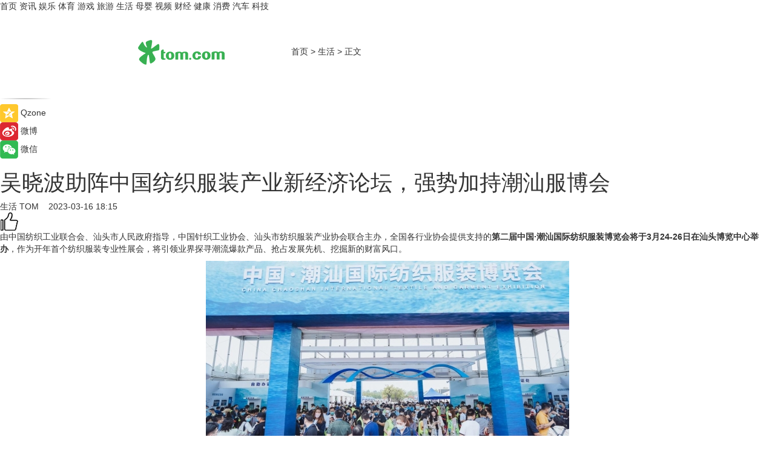

--- FILE ---
content_type: text/html
request_url: https://life.tom.com/202303/4636569669.html
body_size: 9188
content:
<!DOCTYPE html>
<html xmlns="http://www.w3.org/1999/xhtml"  lang="zh-CN" >

<!-- openCMs sreach -->
<head>
    <meta http-equiv="Content-Type" content="text/html; charset=UTF-8">
	<meta name="viewport" content="width=device-width, initial-scale=1.0">
    <meta http-equiv="X-UA-Compatible" content="IE=edge,chrome=1" >
	<meta name="referrer" content="unsafe-url" />
	<meta name="robots" content="index, follow">
   
    <title>吴晓波助阵中国纺织服装产业新经济论坛，强势加持潮汕服博会_TOM生活</title><meta name="Description" content="由中国纺织工业联合会、汕头市人民政府指导，中国针织工业协会、汕头市纺织服装产业协会联合主办，全国各行业协会提供支持的第二届中国·潮汕国际纺织服装博览会将于3月24-26日在汕头博览中心举办，作为开年首个纺织服装专业性展会，将引领业界探寻潮流爆款产品、抢占发展先机、挖掘新的财富风口。">
        <meta name="keywords" content="中国纺织服装产业新经济论坛,潮汕服博会,著名财经作家吴晓波,第二届中国潮汕国际纺织服装博览会,吴晓波">
        <meta name="Imageurl" content="https://imgs.tom.com/whyz/202303/4636569669/THUMBNAIL356264624ce93668.jpeg">
        <meta property="og:type" content="article"/>
        <meta property="og:title" content="吴晓波助阵中国纺织服装产业新经济论坛，强势加持潮汕服博会"/>
        <meta property="og:description" content="由中国纺织工业联合会、汕头市人民政府指导，中国针织工业协会、汕头市纺织服装产业协会联合主办，全国各行业协会提供支持的第二届中国·潮汕国际纺织服装博览会将于3月24-26日在汕头博览中心举办，作为开年首个纺织服装专业性展会，将引领业界探寻潮流爆款产品、抢占发展先机、挖掘新的财富风口。"/>
        <meta property="og:image" content="https://imgs.tom.com/whyz/202303/4636569669/THUMBNAIL356264624ce93668.jpeg"/>
        <meta property="og:url" content="https://life.tom.com/202303/4636569669.html"/>
        <meta property="og:release_date" content="2023-03-16 18:15"/>
    <link rel="canonical" href="https://life.tom.com/202303/4636569669.html"/>
	<meta name="applicable-device" content="pc,mobile">
	
    <!--加载图标-->
	   	 <link href="https://www.tom.com/system/modules/my.opencms.news/resources/tom/bootstrap/css/bootstrap.min.css" rel="stylesheet" type="text/css">
   	  <link href="//www.tom.com/system/modules/my.opencms.news/resources/pc/css/newcontent_auto3.css?v=5" rel="stylesheet" type="text/css">
   
	
</head>
<body>
<input  type="hidden"  value ="0" id="sltop"/>
<input  type="hidden"  value ="1177" id="jsonid"/>
<input  type="hidden"  value="/life/" id="category">
<div class="index_nav">
   <div class="index_nav_child">
<div class="index_nav_left">
<a href="//www.tom.com" title="TOM首页" id="shouye">首页</a>
<a href="//news.tom.com" title="TOM资讯" id="news">资讯</a>
<!--
<a href="//lookin.tom.com/" title="LOOKin" id="LOOKin">LOOKin</a>
-->
<a href="//ent.tom.com" title="TOM娱乐" id="ent" >娱乐</a>
<a href="//sports.tom.com" title="TOM体育" id="sports">体育</a>
<!--<a href="//star.tom.com" title="TOM明星" id="gossip">明星</a>-->
<!--<a href="//fashion.tom.com" title="TOM时尚" id="fashion">时尚</a>-->
<a href="//game.tom.cn" title="TOM游戏" target="_blank" id="game">游戏</a>
<a href="//travel.tom.com" id="travel" title="TOM旅游">旅游</a>
<a href="//life.tom.com" title="TOM生活" id="life">生活</a>
<a href="//baby.tom.com" title="TOM母婴" id="baby">母婴</a>
<!--<a href="//marketing.tom.com" title="TOM营销" id="marketing">营销</a>-->
<!--<a href="//vip.tom.com" title="TOM邮箱" id="mail" target="_blank">邮箱</a>-->
<!--<a href="//biz.tom.com" id="biz" title="TOM商业">商业</a>-->
<a href="//v.tom.com" id="tv" target="_blank" title="TOM视频">视频</a>
<a href="//finance.tom.com" id="finance" title="TOM财经">财经</a>
<a href="//health.tom.com" id="health" title="TOM健康">健康</a>
<!--
<a href="//joke.tom.com" id="joke" title="TOM段子">段子</a>
-->
<a href="//xiaofei.tom.com" title="TOM消费" id="xiaofei">消费</a>
<a href="//car.tom.com" title="TOM汽车" id="car">汽车</a>
<!--<a href="//www.ule.com" title="TOM购物" target="_blank">购物</a>-->
<a href="//tech.tom.com" title="TOM科技" id="tech">科技</a>
</div>
</div>
</div>
<div class="content_nav" id="content_nav">
    <div class="content_nav_box">
        <!--二维码-->
        <div id="qrcode" style="width:200px;height:200px;position:fixed;left:50%;top:50%; display:none;margin-left:-100px;margin-top:-100px;">aaa</div>
        <a class="back_arrow" id="back_arrow" href="javascript:history.back(-1)"><img src="https://www.tom.com/system/modules/my.opencms.news/resources/pc/pic/back_arow.png" alt></a>
        <a class="back_hot" id="back_hot" href="javascript:history.back(-1)"><img src="https://www.tom.com/system/modules/my.opencms.news/resources/pc/pic/tom_back.png" alt></a>
        <span class="tom_pc_logo"  href="https://www.tom.com"><img src="https://www.tom.com/system/modules/my.opencms.news/resources/pc/pic/tom_pc_logo.png" alt="logo"></span>
        <span class="tom_com_logo"><a href="https://www.tom.com/index2.html"> <img src="https://www.tom.com/system/modules/my.opencms.news/resources/tom/tomLogo1.png" alt="logo" ></a></span>
        <img class="tom_share" data-toggle="modal" data-target=".bs-example-modal-lg" src="//www.tom.com/system/modules/my.opencms.news/resources/pc/pic/tom_share.png" style="display: none;" alt>
		<a class="nav_left01" href="https://www.tom.com" title="网站首页" target="_blank">首页</a>
		<span class="nav_left01">&gt</span>
        <a class="nav_left01" href="https://life.tom.com" title="TOM生活" target="_blank">生活</a>
        <span class="nav_left01">&gt</span>
        <span class="nav_left01">正文</span>
        <span class="share_btn" name="sharebtn"  id="sharebtn" onclick="shareopen()"><img src="//www.tom.com/system/modules/my.opencms.news/resources/pc/pic/share_btn.png" alt></span>
        <div class="right_search_box" style="display:none;">
            <input value="">
            <span class="search_box_btn"><img src="//www.tom.com/system/modules/my.opencms.news/resources/pc/pic/search_btn_icon.png" alt></span>
        </div>
    </div>
</div>
<div class="wxAlert" style="display:none;z-index:9999;padding: 15px;border-radius: 3px; width:240px;height:67px;background:rgba(19,23,31,0.8);position:fixed;top:50%;left:50%;margin-top:-33.5px;margin-left:-120px;font-size:13px;color:#fff;">
    <img style="width:10px;height:9.5px;position:absolute;top:5px;right:5px;" src="https://www.tom.com/system/modules/my.opencms.news/resources/pc/pic/wx_close.png" alt>
    点击下方菜单栏  “ <img src="https://www.tom.com/system/modules/my.opencms.news/resources/shareios3.png" class="sharicoimg"  style="width: 27px; height: 27px;vertical-align: middle;" alt> ” 选择 “分享”， 把好文章分享出去!
</div>


<!-- 微信提示 -->
<div class="modal fade " id="wxmyModal" tabindex="-1" role="dialog" aria-labelledby="wxmyModalLabel" aria-hidden="true" >
    <div class="modal-dialog" >
        <img src="https://www.tom.com/system/modules/my.opencms.news/resources/shareios2.png" style="right: 0; float: right; width: 94px;margin-top:30px; margin-right:18px" alt>

        <div class="modal-content amodal-content" style="top: 250px; border:0px; width: 240px;height: 86px;left: 50%; margin-top: -33.5px;margin-left: -120px;font-size: 15px;color: rgb(255, 255, 255);background:rgba(19,23,31,0.8);padding: 4px;box-sizing: content-box;" >
            <button type="button" class="close closea" data-dismiss="modal" aria-hidden="true"  style="color: #fff;font-weight: normal; opacity: 1;">
                &times;
            </button>

            <div class="modal-body" style="padding-top:25px; text-align: center;">
                请点击右上角选择分享，把好文章分享出去
            </div>

        </div>
    </div>
</div>
<!--分享模态框-->
<div class="modal tomShare_modal fade bs-example-modal-lg tomShare_modalbs" tabindex="-1" role="dialog" aria-labelledby="myLargeModalLabel">
    <div style="margin:0;" class="modal-dialog modal-lg" role="document">
        <div class="modal-content">
            <div style="font-size:12px;" class="row text-center tomShare_modalbshe">
                <div data-dismiss="modal" class="col-xs-3"  id="pyq">
                    <img src="https://www.tom.com/system/modules/my.opencms.news/resources/pc/pic/tom_pyq.png" alt>
                    <div style="margin-top: 6px;" class="row">
                        <div class="col-xs-12">朋友圈</div>
                    </div>
                </div>
                <div data-dismiss="modal" class="col-xs-3"  id="wx">
                    <img  src="https://www.tom.com/system/modules/my.opencms.news/resources/pc/pic/tom_wechat.png" alt>
                    <div style="margin-top: 6px;" class="row">
                        <div class="col-xs-12">微信好友</div>
                    </div>
                </div>
                <div data-dismiss="modal" class="col-xs-3" id="qzone" onclick="shareToQzone()">
                    <img  src="//www.tom.com/system/modules/my.opencms.news/resources/pc/pic/tom_space.png" alt >
                    <div style="margin-top: 6px;" class="row">
                        <div class="col-xs-12">QQ空间</div>
                    </div>
                </div>
                <div data-dismiss="modal" class="col-xs-3" id="qq" onclick="shareToQQ()">
                    <img  src="https://www.tom.com/system/modules/my.opencms.news/resources/pc/pic/tom_qq1.png" alt>
                    <div style="margin-top: 6px;" class="row">
                        <div class="col-xs-12">QQ</div>
                    </div>
                </div>
            </div>
            <div style="" class="row">
                <div data-dismiss="modal" style="" class="col-xs-12 text-center tomShare_modalfb">
                    取消
                </div>
            </div>
        </div>
    </div>
</div>
<!--文章内容部分-->
<div class="content_body_box">
    <div class="content_body_left" id="content_body_left">
        <div class="scan_box">
            <div class="scan_box_text"></div>
            <div class="scan_box_img" id="scan_box_img"></div>
        </div>
        <div class="left_line"><img src="https://www.tom.com/system/modules/my.opencms.news/resources/pc/pic/left_line.png" alt></div>
        <div class="kongjian_share">
            <span class="kongjian_share_img"><img src="https://www.tom.com/system/modules/my.opencms.news/resources/pc/pic/kongjian_share.png" alt></span>
            <span class="kongjian_share_text">Qzone</span>
        </div>
        <div class="weibo_share">
            <span class="weibo_share_img"><img src="https://www.tom.com/system/modules/my.opencms.news/resources/pc/pic/weibo_share.png" alt></span>
            <span class="weibo_share_text">微博</span>
        </div>
        <div class="weixin_share">
            <span class="weixin_share_img"><img src="https://www.tom.com/system/modules/my.opencms.news/resources/pc/pic/weixin_share.png" alt></span>
            <span class="weixin_share_text">微信</span>
            <span class="weixin_share_scan" id="weixin_share_scan">
				</span>
        </div>
    </div>
    <div class="content_body_center" id="content_body_center">
        <div class="content_news_box">
            <h1 class="news_box_title news_box_title1">吴晓波助阵中国纺织服装产业新经济论坛，强势加持潮汕服博会</h1>

                <!-- 写下想法弹出框 -->
                <div id="alert_share" style="display:none;border-color:rgba(66,66,66,0.1);background-color:#fff;box-shadow: 4px 7px 9px -8px rgb(66,66,66);color:#000000;" class="alert alert-success alert-dismissable fade in">
                    <button style="top: -13px;right: -26px;outline: 0;" type="button" class="close" aria-hidden="true">
                        &times;
                    </button>
                    <img style="width:14px;height:14px;" src="https://www.tom.com/system/modules/my.opencms.news/resources/pc/pic/tom_check.png" alt >
                    <strong>为推荐给更多人</strong>
                    <strong data-toggle="modal"  class="setdata" data-target=".bs-example-modal-lg" style="color:#31ba52;" >分享写下你的想法></strong>
                </div>
				
				  
				<div class="news_box_inforlinre">
				<div class="news_box_inforlinreab"></div>
                <div class="news_box_infor">
				<span class="formtag">生活</span>
				 <span class="infor_from infor_froma">

								<a class="infor_from_a" href="/sourcelink.html?linkfrom=http://www.tom.com"  target="_blank"            rel="nofollow">
											TOM  &nbsp;&nbsp;</a>
									</span>
						<span class="infor_time">
							2023-03-16 18:15</span>
                   
                    <!--点赞新样式-->
                     	<div class="tom_fabulous tom_fabulousa">
                        <div class="tom_fabulousdiv" id="m_like">
                            <img class="tom_fabulousimg" src="https://www.tom.com/system/modules/my.opencms.news/resources/tom/phone_noclick.png" alt ><span class="tom_fabulousspan" id="num"></span>
                        </div>

                    </div>
                </div>
                <div class="news_box_text">
                    <html>
 <head></head>
 <body>
  <p>由中国纺织工业联合会、汕头市人民政府指导，中国针织工业协会、汕头市纺织服装产业协会联合主办，全国各行业协会提供支持的<strong>第二届中国·潮汕国际纺织服装博览会将于3月24-26日在汕头博览中心举办</strong>，作为开年首个纺织服装专业性展会，将引领业界探寻潮流爆款产品、抢占发展先机、挖掘新的财富风口。</p> 
  <center>
   <img src="https://imgs.tom.com/whyz/202303//4636569669/CONTENT356264624ce93668.jpeg" alt="吴晓波助阵中国纺织服装产业新经济论坛，强势加持潮汕服博会" border="0">
  </center> 
  <p>产业兴则经济兴，产业优则动能足。今年纺织市场发展态势良好，各企业、品牌蓄势待发，力争在2023年开拓更为广阔的市场。<strong>举办国际纺织服装博览会让汕头纺织服装产业紧跟时代趋势，立足特色优势，对接国内国际市场，实现高质量发展。</strong></p> 
  <p>抢市场、抢赛道成为品牌与企业打响市场复苏第一枪的攻略与武器。推动纺织服装产业转型升级、提质赋能，助力汕头贯彻落实广东省高质量发展大会部署要求，走好走实“工业立市、产业强市”之路，是发展的大方向。</p> 
  <center>
   <img src="https://imgs.tom.com/whyz/202303//4636569669/CONTENT52679dd0b83e5a72.jpeg" alt="吴晓波助阵中国纺织服装产业新经济论坛，强势加持潮汕服博会" border="0">
  </center> 
  <p>对于每一个企业、厂商来说在未来该往什么方向发力，是大家密切关注的，<strong>为此潮汕服博会将举办四大主题论坛，特邀知名经济学家、行业大咖、专业机构主讲，聚焦发展商机，预测行业最新变革趋势，打造行业顶尖话题探讨。</strong></p> 
  <center>
   <img src="https://imgs.tom.com/whyz/202303//4636569669/CONTENTcc6791cebc7026d7.jpeg" alt="吴晓波助阵中国纺织服装产业新经济论坛，强势加持潮汕服博会" border="0">
  </center> 
  <p><strong>其中，3月25日14:30-16:30在汕头博览中心D馆秀场馆将举办中国纺织服装产业新经济论坛，特邀著名财经作家吴晓波做客现场，共同探讨纺织服装行业热点和产业趋势。</strong></p> 
  <p>吴晓波，财经作家，“890新商学”、“蓝狮子”出版创始人，毕业于复旦大学新闻系，常年从事中国企业史和公司案例研究。2009年，吴晓波被《南方人物周刊》评为年度“中国青年领袖”，他还是每年一度的“中国十大经济年度人物”评委会的主席（2015-至今）。</p> 
  <p>他创作出版的《大败局》（I和II）《激荡三十年》《激荡十年，水大鱼大》《历代经济变革得失》《腾讯传》等作品均跻身畅销书行列，他的作品两度入选《亚洲周刊》年度十大图书之一。吴晓波的强势加入，将汇聚多元思维，激发碰撞活力，为我们呈现一场精彩的思想交流盛宴。</p> 
  <p>&nbsp;</p>
 </body>
</html><!--增加原创提示-->
					<span id="adright" style="color: #ffffff;display:none">0</span>
                </div>
				</div>
				<div class="news_box_banner_pc1" style="margin-top: 10px;margin-bottom: 20px;">
					<a class="a_img_border" href="//game.tom.com?pop=1"  rel="nofollow"  ><img src="https://www.tom.com/system/modules/my.opencms.news/resources/pc/pic/banner/tem_pc1.jpg" alt/>
					<div class="guanggao">
						广告
					</div>
					</a>
				</div>
				
                <div class="news_box_operation">
				  <div class="news_box_report news_box_reporta"><a href="https://www.tom.com/partner/jubao.html" target="_blank" rel="nofollow">举报</a></div>
					 	<span class="infor_author">责任编辑：
							WY-BD</span>
                  
                    <div style="margin-top: 50px;text-align: center;">
                        <div style="display: inline-block;" id="pc_like">
                            <img src="https://www.tom.com/system/modules/my.opencms.news/resources/pc/pic/pc_noclick.png"   alt >
                            <p style="margin-top: 10px;" id="num"></p>
                        </div>
                    </div>
                </div>
				  <div class="news_box_operation_mhead" >
				  
				  </div>
                <div class="news_box_operation_m" style="text-align:right;font-size:13px;color:#666666;margin-bottom:20px;">
                    责任编辑：
                    WY-BD<!--<div style="margin-top: 40px;text-align: center;">
                        <div style="display: inline-block; border: 1px solid #c5c5c5; border-radius: 51px; padding: 5px; min-width: 134px; font-size: 16px; cursor: pointer; color: #4f5054;" id="m_like">
                            <img style="vertical-align: middle;width: 20px;" src="//www.tom.com/system/modules/my.opencms.news/resources/tom/phone_noclick.png"><span style="margin-top: 10px;vertical-align: middle;padding-left: 5px;" id="num">赞</span>
                        </div>

                    </div>-->

                </div>
            <!-- app分享-->
            <div class="news_box_share" id="news_box_share">
                <div id="sharetxt" class="share_title" >
                    <span>————</span>&nbsp;&nbsp;&nbsp;&nbsp;分享到&nbsp;&nbsp;&nbsp;&nbsp;<span>————</span>
                </div>
                <div id="sharebtn4" class="contect_share">
                    <div class="share_platform">
                        <div class="share_weixin"><a id="wx" onclick="shareToWx()">
                            <div><img src="https://www.tom.com/system/modules/my.opencms.news/resources/pc/pic/weixin3.png"></div>
                            <div class="share_text">微信好友</div>
                        </a>
                        </div>
                        <div class="share_quan"><a id="pyq" onclick="shareToWxpyq()">
                            <div><img src="https://www.tom.com/system/modules/my.opencms.news/resources/pc/pic/quan3.png"></div>
                            <div class="share_text">朋友圈</div>
                        </a>
                        </div>
                        <div class="share_qq"><a id="qq" onclick="shareToQQ()">
                            <div><img src="https://www.tom.com/system/modules/my.opencms.news/resources/pc/pic/QQ3.png"></div>
                            <div class="share_text">QQ好友</div>
                        </a>
                        </div>
                        <div class="share_kongjian"><a id="qzone" onclick="shareToQzone()">
                            <div><img src="https://www.tom.com/system/modules/my.opencms.news/resources/pc/pic/kongjian3.png"></div>
                            <div class="share_text">QQ空间</div>
                        </a>
                        </div>
                        <script id="app" type="text/javascript"></script>
                    </div>
                </div>
            </div>
            <div class="news_box_banner_pc"></div>
        </div>
		
		  <div class="news_box_banner_phone">
       
    </div>
		
			
		<div class="shoujiline"></div>
		<div class="shouji">
			<div class="pic_news_title">
				<span class="mrelation_titlespanicom">&nbsp;</span>
				<span class="mrelation_titlespan">相关推荐</span>
			</div>
			<div class='three_image_news'>        <a href='//news.tom.com/202504/4200803519.html'>            <div class='news_title'>潮迹食品惊艳亮相2025良之隆中国食材电商节</div>            <div class='news_pic3'>                <img class='pic1' src='https://imgs.tom.com/whyz/202504/4200803519/THUMBNAILd74203bffef71dd2.jpg' alt='潮迹食品惊艳亮相2025良之隆中国食材电商节'>                <img class='pic2' src='https://imgs.tom.com/whyz/202504/4200803519/THUMBNAIL5747035118477c61.jpg' alt='潮迹食品惊艳亮相2025良之隆中国食材电商节'>                <img class='pic2' src='https://imgs.tom.com/whyz/202504/4200803519/THUMBNAILb4adf2f3b470746c.jpg' alt='潮迹食品惊艳亮相2025良之隆中国食材电商节'>            </div>        </a>        <div class='news_infor'>            <div class='source'>                <span>TOM</span>            </div>            <span class='push_time'>04-08 11:12</span>        </div>    </div><div class='news'>        <div class='news-left'>            <div class='desc' style='vertical-align: middle;'>                <div class='news_left_title'><a href='//news.tom.com/202504/4588848048.html'>中关村论坛的超级创新大脑 催生革命性绝热新材料</a>                </div>                <div class='footer' style='float: left;margin-top:5px;'>                    <div class='footer_source'>                        <a href='http://www.tom.com' target='_self' rel='nofollow'>TOM</a>                    </div>                </div>                <span class='push_time push_timea' style='line-height:19px;margin-top:10px'>04-01 18:40</span></div>        </div>        <a href='//news.tom.com/202504/4588848048.html'>            <div class='pic'>                <img class='pic1' src='https://imgs.tom.com/whyz/202504/4588848048/THUMBNAILa2e23248a6bcdd68.jpg' alt='中关村论坛的超级创新大脑 催生革命性绝热新材料'>            </div>        </a>    </div><div class='three_image_news'>        <a href='//news.tom.com/202504/4761892011.html'>            <div class='news_title'>波摩与阿斯顿·马丁联袂发布波摩ARC-54年单一麦芽苏格兰威士忌</div>            <div class='news_pic3'>                <img class='pic1' src='https://imgs.tom.com/whyz/202504/4761892011/THUMBNAIL12b5501b07e10021.jpg' alt='波摩与阿斯顿·马丁联袂发布波摩ARC-54年单一麦芽苏格兰威士忌'>                <img class='pic2' src='https://imgs.tom.com/whyz/202504/4761892011/THUMBNAILc3c29d41acf4d9a2.jpg' alt='波摩与阿斯顿·马丁联袂发布波摩ARC-54年单一麦芽苏格兰威士忌'>                <img class='pic2' src='https://imgs.tom.com/whyz/202504/4761892011/THUMBNAILa6be1d32e089eca6.jpg' alt='波摩与阿斯顿·马丁联袂发布波摩ARC-54年单一麦芽苏格兰威士忌'>            </div>        </a>        <div class='news_infor'>            <div class='source'>                <span>TOM</span>            </div>            <span class='push_time'>04-03 18:52</span>        </div>    </div><div class='three_image_news'>        <a href='//news.tom.com/202504/4213117594.html'>            <div class='news_title'>中关村品牌协会AI应用专委会成立——凝势聚力共话AI产业新机遇</div>            <div class='news_pic3'>                <img class='pic1' src='https://imgs.tom.com/whyz/202504/4213117594/THUMBNAIL57cc6f5cae5593bc.jpeg' alt='中关村品牌协会AI应用专委会成立——凝势聚力共话AI产业新机遇'>                <img class='pic2' src='https://imgs.tom.com/whyz/202504/4213117594/THUMBNAIL7c37de01d9723370.jpeg' alt='中关村品牌协会AI应用专委会成立——凝势聚力共话AI产业新机遇'>                <img class='pic2' src='https://imgs.tom.com/whyz/202504/4213117594/THUMBNAILde9ff456c9352510.jpg' alt='中关村品牌协会AI应用专委会成立——凝势聚力共话AI产业新机遇'>            </div>        </a>        <div class='news_infor'>            <div class='source'>                <span>TOM</span>            </div>            <span class='push_time'>04-08 15:28</span>        </div>    </div><div class='three_image_news'>        <a href='//news.tom.com/202504/4820248268.html'>            <div class='news_title'>北京元宇科幻未来技术研究院携手星河绘梦   开启中国科幻动画蓝海征途</div>            <div class='news_pic3'>                <img class='pic1' src='https://imgs.tom.com/whyz/202504/4820248268/THUMBNAIL260c711042b9b2fd.jpeg' alt='北京元宇科幻未来技术研究院携手星河绘梦   开启中国科幻动画蓝海征途'>                <img class='pic2' src='https://imgs.tom.com/whyz/202504/4820248268/THUMBNAIL722eaefb1b5fcdba.jpeg' alt='北京元宇科幻未来技术研究院携手星河绘梦   开启中国科幻动画蓝海征途'>                <img class='pic2' src='https://imgs.tom.com/whyz/202504/4820248268/THUMBNAIL21b0d28db561c00b.jpeg' alt='北京元宇科幻未来技术研究院携手星河绘梦   开启中国科幻动画蓝海征途'>            </div>        </a>        <div class='news_infor'>            <div class='source'>                <span>TOM</span>            </div>            <span class='push_time'>04-04 17:48</span>        </div>    </div></div>
		
		<div class="recommend_text">
		      <div class="relation_title" id="list-container">
		          <span style=""  class="relation_titlespanico">&nbsp;</span>
		          <span style="" class="relation_titlespan">热点精选</span>
		      </div>
		   <div class='item-container item-none item-noneb'><div class='divh4'><a target='_blank' href='//news.tom.com/202504/4548863222.html'>共铸增长基石 启航 2035 愿景——2025 佳沛新西兰季开季大会盛大举行</a></div><ul><li class='item-center'><a class='a_img_border' target='_blank' href='//news.tom.com/202504/4548863222.html'><img class='item-img' src='https://imgs.tom.com/whyz/202504/4548863222/THUMBNAILd7ecd5c4b921901a.jpg' alt='共铸增长基石 启航 2035 愿景——2025 佳沛新西兰季开季大会盛大举行'></a></li><li class='item-center'><a class='a_img_border' target='_blank' href='//news.tom.com/202504/4548863222.html'><img class='item-img' src='https://imgs.tom.com/whyz/202504/4548863222/THUMBNAIL3787069fa7b0e82d.jpg' alt='共铸增长基石 启航 2035 愿景——2025 佳沛新西兰季开季大会盛大举行'></a></li><li class='item-center'><a class='a_img_border' target='_blank' href='//news.tom.com/202504/4548863222.html'><img class='item-img' src='https://imgs.tom.com/whyz/202504/4548863222/THUMBNAIL5d9feb3a4ec9b483.jpg' alt='共铸增长基石 启航 2035 愿景——2025 佳沛新西兰季开季大会盛大举行'></a></li></ul><div class='item-bottom'><p class='soddd'><a href=http://www.tom.com target='_blank' rel='nofollow' class='source_text'>TOM</a><span class='publish-time publish-timepc'>2025-04-12 17:53</span><span class='publish-time publish-timemb'>04-12 17:53</span></p></div></div><div class='item-container item-none item-noneb'><div class='divh4'><a target='_blank' href='//news.tom.com/202504/4555559718.html'>盛时集团跨界联动，时光呈现经典音乐《梁祝》</a></div><ul><li class='item-center'><a class='a_img_border' target='_blank' href='//news.tom.com/202504/4555559718.html'><img class='item-img' src='https://imgs.tom.com/whyz/202504/4555512850/THUMBNAIL49557309bbebee33.jpg' alt='盛时集团跨界联动，时光呈现经典音乐《梁祝》'></a></li><li class='item-center'><a class='a_img_border' target='_blank' href='//news.tom.com/202504/4555559718.html'><img class='item-img' src='https://imgs.tom.com/whyz/202504/4555512850/THUMBNAILb22b6a26bf29a116.jpeg' alt='盛时集团跨界联动，时光呈现经典音乐《梁祝》'></a></li><li class='item-center'><a class='a_img_border' target='_blank' href='//news.tom.com/202504/4555559718.html'><img class='item-img' src='https://imgs.tom.com/whyz/202504/4555512850/THUMBNAIL87419d90585f8085.jpg' alt='盛时集团跨界联动，时光呈现经典音乐《梁祝》'></a></li></ul><div class='item-bottom'><p class='soddd'><a href=http://www.tom.com target='_blank' rel='nofollow' class='source_text'>TOM</a><span class='publish-time publish-timepc'>2025-04-12 17:53</span><span class='publish-time publish-timemb'>04-12 17:53</span></p></div></div><div class='item-container item-none item-noneb'><div class='divh4'><a target='_blank' href='//news.tom.com/202504/4549343255.html'>启航南澳 飞来新鲜——东航物流在阿德莱德成功举办南澳产品组合首发式</a></div><ul><li class='item-center'><a class='a_img_border' target='_blank' href='//news.tom.com/202504/4549343255.html'><img class='item-img' src='https://imgs.tom.com/whyz/202504/4549343255/THUMBNAIL79e206d3424d3d11.jpg' alt='启航南澳 飞来新鲜——东航物流在阿德莱德成功举办南澳产品组合首发式'></a></li><li class='item-center'><a class='a_img_border' target='_blank' href='//news.tom.com/202504/4549343255.html'><img class='item-img' src='https://imgs.tom.com/whyz/202504/4549343255/THUMBNAILef796bd874512e70.jpg' alt='启航南澳 飞来新鲜——东航物流在阿德莱德成功举办南澳产品组合首发式'></a></li><li class='item-center'><a class='a_img_border' target='_blank' href='//news.tom.com/202504/4549343255.html'><img class='item-img' src='https://imgs.tom.com/whyz/202504/4549343255/THUMBNAIL19ac26248f1d4df5.jpg' alt='启航南澳 飞来新鲜——东航物流在阿德莱德成功举办南澳产品组合首发式'></a></li></ul><div class='item-bottom'><p class='soddd'><a href=http://www.tom.com target='_blank' rel='nofollow' class='source_text'>TOM</a><span class='publish-time publish-timepc'>2025-04-12 17:53</span><span class='publish-time publish-timemb'>04-12 17:53</span></p></div></div><div class='item-container item-none item-noneb'><div class='divh4'><a target='_blank' href='//news.tom.com/202504/4549049476.html'>年轻人社交新宠——Qni的独有创意在阿里云“AI巨场”展览上散发魅力</a></div><ul><li class='item-center'><a class='a_img_border' target='_blank' href='//news.tom.com/202504/4549049476.html'><img class='item-img' src='https://imgs.tom.com/whyz/202504/4549049476/THUMBNAIL1b9a91b78ec75298.jpg' alt='年轻人社交新宠——Qni的独有创意在阿里云“AI巨场”展览上散发魅力'></a></li><li class='item-center'><a class='a_img_border' target='_blank' href='//news.tom.com/202504/4549049476.html'><img class='item-img' src='https://imgs.tom.com/whyz/202504/4549049476/THUMBNAIL6abbb6ca15c59a9a.jpg' alt='年轻人社交新宠——Qni的独有创意在阿里云“AI巨场”展览上散发魅力'></a></li><li class='item-center'><a class='a_img_border' target='_blank' href='//news.tom.com/202504/4549049476.html'><img class='item-img' src='https://imgs.tom.com/whyz/202504/4549049476/THUMBNAIL49e060027cb550d6.jpg' alt='年轻人社交新宠——Qni的独有创意在阿里云“AI巨场”展览上散发魅力'></a></li></ul><div class='item-bottom'><p class='soddd'><a href=http://www.tom.com target='_blank' rel='nofollow' class='source_text'>TOM</a><span class='publish-time publish-timepc'>2025-04-12 17:53</span><span class='publish-time publish-timemb'>04-12 17:53</span></p></div></div><div class='item-container item-none item-noneb'><div class='divh4'><a target='_blank' href='//sports.tom.com/202504/4548987389.html'>赋能体育生态进化，中美华东伤科灵在行动</a></div><ul><li class='item-center'><a class='a_img_border' target='_blank' href='//sports.tom.com/202504/4548987389.html'><img class='item-img' src='https://imgs.tom.com/whyz/202504/4548987389/THUMBNAIL81a3cbebb399bddd.jpeg' alt='赋能体育生态进化，中美华东伤科灵在行动'></a></li><li class='item-center'><a class='a_img_border' target='_blank' href='//sports.tom.com/202504/4548987389.html'><img class='item-img' src='https://imgs.tom.com/whyz/202504/4548987389/THUMBNAILa9b5ad691e94b663.jpeg' alt='赋能体育生态进化，中美华东伤科灵在行动'></a></li><li class='item-center'><a class='a_img_border' target='_blank' href='//sports.tom.com/202504/4548987389.html'><img class='item-img' src='https://imgs.tom.com/whyz/202504/4548987389/THUMBNAIL7462de4468932ebd.jpeg' alt='赋能体育生态进化，中美华东伤科灵在行动'></a></li></ul><div class='item-bottom'><p class='soddd'><a href=http://www.tom.com target='_blank' rel='nofollow' class='source_text'>TOM</a><span class='publish-time publish-timepc'>2025-04-12 17:53</span><span class='publish-time publish-timemb'>04-12 17:53</span></p></div></div><div class='item-container item-none item-noneb'><div class='divh4'><a target='_blank' href='//finance.tom.com/202504/4555512850.html'>盛时集团跨界联动，时光呈现经典音乐《梁祝》</a></div><ul><li class='item-center'><a class='a_img_border' target='_blank' href='//finance.tom.com/202504/4555512850.html'><img class='item-img' src='https://imgs.tom.com/whyz/202504/4555512850/THUMBNAIL49557309bbebee33.jpg' alt='盛时集团跨界联动，时光呈现经典音乐《梁祝》'></a></li><li class='item-center'><a class='a_img_border' target='_blank' href='//finance.tom.com/202504/4555512850.html'><img class='item-img' src='https://imgs.tom.com/whyz/202504/4555512850/THUMBNAILb22b6a26bf29a116.jpeg' alt='盛时集团跨界联动，时光呈现经典音乐《梁祝》'></a></li><li class='item-center'><a class='a_img_border' target='_blank' href='//finance.tom.com/202504/4555512850.html'><img class='item-img' src='https://imgs.tom.com/whyz/202504/4555512850/THUMBNAIL87419d90585f8085.jpg' alt='盛时集团跨界联动，时光呈现经典音乐《梁祝》'></a></li></ul><div class='item-bottom'><p class='soddd'><a href=http://www.tom.com target='_blank' rel='nofollow' class='source_text'>TOM</a><span class='publish-time publish-timepc'>2025-04-12 17:53</span><span class='publish-time publish-timemb'>04-12 17:53</span></p></div></div><div class='item-container item-none item-noneb'><div class='divh4'><a target='_blank' href='//health.tom.com/202504/4555753346.html'>2025乌镇健康大会，奇正藏药解码藏医药现代化样本</a></div><ul><li class='item-center'><a class='a_img_border' target='_blank' href='//health.tom.com/202504/4555753346.html'><img class='item-img' src='https://imgs.tom.com/whyz/202504/4555753346/THUMBNAIL0c8f105ab32c5ca5.jpg' alt='2025乌镇健康大会，奇正藏药解码藏医药现代化样本'></a></li><li class='item-center'><a class='a_img_border' target='_blank' href='//health.tom.com/202504/4555753346.html'><img class='item-img' src='https://imgs.tom.com/whyz/202504/4555753346/THUMBNAIL6f02bbc3bf3f55c7.jpg' alt='2025乌镇健康大会，奇正藏药解码藏医药现代化样本'></a></li><li class='item-center'><a class='a_img_border' target='_blank' href='//health.tom.com/202504/4555753346.html'><img class='item-img' src='https://imgs.tom.com/whyz/202504/4555753346/THUMBNAILc3160d2223c27459.jpg' alt='2025乌镇健康大会，奇正藏药解码藏医药现代化样本'></a></li></ul><div class='item-bottom'><p class='soddd'><a href=http://www.tom.com target='_blank' rel='nofollow' class='source_text'>TOM</a><span class='publish-time publish-timepc'>2025-04-12 17:53</span><span class='publish-time publish-timemb'>04-12 17:53</span></p></div></div><div class='item-container item-none item-noneb'><div class='divh4'><a target='_blank' href='//news.tom.com/202504/4568527327.html'>舌尖上的热带风暴—“海南鲜品”品牌推介活动上海站成功举办</a></div><ul><li class='item-center'><a class='a_img_border' target='_blank' href='//news.tom.com/202504/4568527327.html'><img class='item-img' src='https://imgs.tom.com/whyz/202504/4568527327/THUMBNAILa76a5d9dd9005406.jpg' alt='舌尖上的热带风暴—“海南鲜品”品牌推介活动上海站成功举办'></a></li><li class='item-center'><a class='a_img_border' target='_blank' href='//news.tom.com/202504/4568527327.html'><img class='item-img' src='https://imgs.tom.com/whyz/202504/4568527327/THUMBNAIL24801358b559c00e.jpg' alt='舌尖上的热带风暴—“海南鲜品”品牌推介活动上海站成功举办'></a></li><li class='item-center'><a class='a_img_border' target='_blank' href='//news.tom.com/202504/4568527327.html'><img class='item-img' src='https://imgs.tom.com/whyz/202504/4568527327/THUMBNAILb8fad96c57b78217.jpg' alt='舌尖上的热带风暴—“海南鲜品”品牌推介活动上海站成功举办'></a></li></ul><div class='item-bottom'><p class='soddd'><a href=http://www.tom.com target='_blank' rel='nofollow' class='source_text'>TOM</a><span class='publish-time publish-timepc'>2025-04-12 17:53</span><span class='publish-time publish-timemb'>04-12 17:53</span></p></div></div></div> 
		   <div class="newdixian">
        人家也是有底线的啦~
    </div>
		
    </div>

  
  
   
  
  
    <div class="content_body_right" id="content_body_right">
		 <div class="body_right_banner" id="body_right_banner"><div class="guanggao" style="display:none">广告</div>
        </div>
	
        <div class="recommend_pic_news" id="recommend_pic_news">
            <div class="pic_news_title">相关推荐</div>

            <div class='pic_news01'><a href='//news.tom.com/202504/4200803519.html' target='_blank' title='潮迹食品惊艳亮相2025良之隆中国食材电商节'><img src='https://imgs.tom.com/whyz/202504/4200803519/THUMBNAILd74203bffef71dd2.jpg' width='270' height='152' alt><p class='pic_news01_title'>潮迹食品惊艳亮相2025良之隆中国食材电商节</p></a></div><div class='friend_line'></div><div class='pic_news01'><a href='//news.tom.com/202504/4588848048.html' target='_blank' title='中关村论坛的超级创新大脑 催生革命性绝热新材料'><img src='https://imgs.tom.com/whyz/202504/4588848048/THUMBNAILa2e23248a6bcdd68.jpg' width='270' height='152' alt><p class='pic_news01_title'>中关村论坛的超级创新大脑 催生革命性绝热新材料</p></a></div><div class='friend_line'></div><div class='pic_news01'><a href='//news.tom.com/202504/4761892011.html' target='_blank' title='波摩与阿斯顿·马丁联袂发布波摩ARC-54年单一麦芽苏格兰威士忌'><img src='https://imgs.tom.com/whyz/202504/4761892011/THUMBNAIL12b5501b07e10021.jpg' width='270' height='152' alt><p class='pic_news01_title'>波摩与阿斯顿·马丁联袂发布波摩ARC-54年单一麦芽苏格兰威士忌</p></a></div><div class='friend_line'></div><div class='pic_news01'><a href='//news.tom.com/202504/4213117594.html' target='_blank' title='中关村品牌协会AI应用专委会成立——凝势聚力共话AI产业新机遇'><img src='https://imgs.tom.com/whyz/202504/4213117594/THUMBNAIL57cc6f5cae5593bc.jpeg' width='270' height='152' alt><p class='pic_news01_title'>中关村品牌协会AI应用专委会成立——凝势聚力共话AI产业新机遇</p></a></div><div class='friend_line'></div><div class='pic_news01'><a href='//news.tom.com/202504/4820248268.html' target='_blank' title='北京元宇科幻未来技术研究院携手星河绘梦   开启中国科幻动画蓝海征途'><img src='https://imgs.tom.com/whyz/202504/4820248268/THUMBNAIL260c711042b9b2fd.jpeg' width='270' height='152' alt><p class='pic_news01_title'>北京元宇科幻未来技术研究院携手星河绘梦   开启中国科幻动画蓝海征途</p></a></div><div class='friend_line'></div></div>
       
         <div id="makeline"></div>
        <input type='hidden' id="markvalue"/>
        <div class="body_right_banner" id="body_right_bottom_banner"><div class="guanggao">广告</div>
        </div>
    </div>
</div>
	<span  id="back_top"></span>
	 <span class="ina_fhdb" id="ina_fhdb"><img src="//www.tom.com/system/modules/my.opencms.news/resources/tom/fhdb1.png" alt></span>

<div class="content_bottom_box">
<div class="content_bottom">
<div class="content_bottom_line"></div>
<div class="content_bottom1">
<a href="http://www.tomgroup.com/chs/" target="_blank" rel="nofollow">TOM集团</a>
<a href="//www.tom.com/partner/adserver.html" target="_blank" rel="nofollow">广告服务</a>
<a href="//www.tom.com/partner/jointom.html" target="_blank" rel="nofollow">加入TOM</a>
</div>
<div class="content_bottom2">Copyright © 2018 TOM.COM Corporation, All Rights Reserved 新飞网版权所有</div>
</div>
</div>




    <script src="//www.tom.com/system/modules/my.opencms.news/resources/tom/pc/js/jquery-3.2.1.min.js"></script> 
  <script src="//www.tom.com/system/modules/my.opencms.news/resources/pc/minjs/jquery.cookie.min.js"></script> 
      <script src="//www.tom.com/system/modules/my.opencms.news/resources/pc/js/in_content_auto_nav.js"></script>
	    <script src="//www.tom.com/system/modules/my.opencms.news/resources/pc/js/in_content_auto.js?v=9"></script>
    <script type="text/javascript" src="https://www.tom.com/system/modules/my.opencms.news/resources/pc/js/qrcode.min.js"></script>
	  <script src="https://www.tom.com/system/modules/my.opencms.news/resources/pc/minjs/get_track.min.js"></script> 
    <script src="//www.tom.com/system/modules/my.opencms.news/resources/tom/test/js/bootstrap.min.js" charset="utf-8"></script> 
	
	 
</body>
</html>
